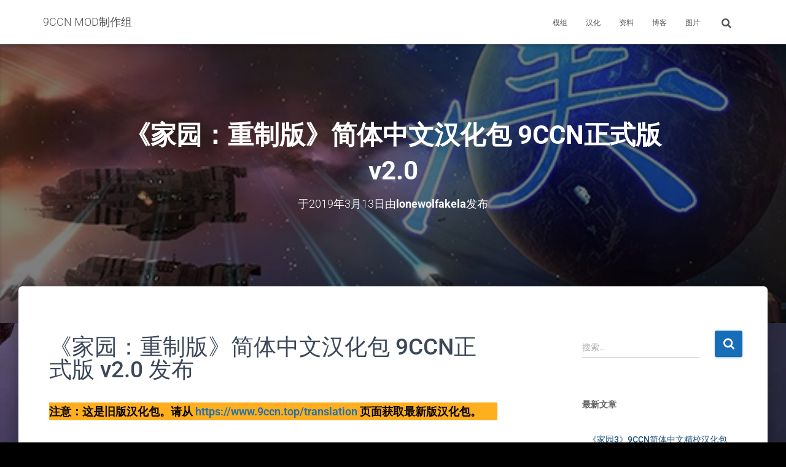

--- FILE ---
content_type: text/html; charset=UTF-8
request_url: https://www.9ccn.top/archives/273
body_size: 16528
content:
<!DOCTYPE html><html lang="zh-Hans"><head><meta charset='UTF-8'><meta name="viewport" content="width=device-width, initial-scale=1"><link rel="stylesheet" media="print" onload="this.onload=null;this.media='all';" id="ao_optimized_gfonts" href="https://fonts.googleapis.com/css?family=Roboto+Slab%3A400%2C700&amp;display=swap"><link rel="profile" href="http://gmpg.org/xfn/11"><link rel="pingback" href="https://www.9ccn.top/xmlrpc.php"><meta name='robots' content='index, follow, max-image-preview:large, max-snippet:-1, max-video-preview:-1' /><meta name="google-site-verification" content="HU4EK0ykvChhImsVtaqqXwCL73ym0XSmeHJIxvkvU1M" /><meta name="msvalidate.01" content="C0A88551B0706598A3DF7E8E98FC4999" /><link media="all" href="https://www.9ccn.top/wp-content/cache/autoptimize/css/autoptimize_e16a0a55b7820cd9a7c8fd5c5e3936f8.css" rel="stylesheet"><title>《家园：重制版》简体中文汉化包 9CCN正式版v2.0 - 9CCN MOD制作组</title><link rel="canonical" href="https://www.9ccn.top/archives/273" /><meta property="og:locale" content="zh_CN" /><meta property="og:type" content="article" /><meta property="og:title" content="《家园：重制版》简体中文汉化包 9CCN正式版v2.0 - 9CCN MOD制作组" /><meta property="og:description" content="《家园：重制版》简体中文汉化包 9CCN正式版 v2.0 发布 注意： 阅读更多" /><meta property="og:url" content="https://www.9ccn.top/archives/273" /><meta property="og:site_name" content="9CCN MOD制作组" /><meta property="article:published_time" content="2019-03-13T13:09:08+00:00" /><meta property="article:modified_time" content="2023-11-15T10:16:32+00:00" /><meta property="og:image" content="https://www.9ccn.top/wp-content/uploads/2019/01/preview.jpg" /><meta property="og:image:width" content="512" /><meta property="og:image:height" content="512" /><meta property="og:image:type" content="image/jpeg" /><meta name="author" content="lonewolfakela" /><meta name="twitter:card" content="summary_large_image" /><meta name="twitter:label1" content="作者" /><meta name="twitter:data1" content="lonewolfakela" /><meta name="twitter:label2" content="预计阅读时间" /><meta name="twitter:data2" content="1 分" /> <script type="application/ld+json" class="yoast-schema-graph">{"@context":"https://schema.org","@graph":[{"@type":"Article","@id":"https://www.9ccn.top/archives/273#article","isPartOf":{"@id":"https://www.9ccn.top/archives/273"},"author":{"name":"lonewolfakela","@id":"https://www.9ccn.top/#/schema/person/93bc1f4e986136bc03950654c3966284"},"headline":"《家园：重制版》简体中文汉化包 9CCN正式版v2.0","datePublished":"2019-03-13T13:09:08+00:00","dateModified":"2023-11-15T10:16:32+00:00","mainEntityOfPage":{"@id":"https://www.9ccn.top/archives/273"},"wordCount":29,"commentCount":0,"publisher":{"@id":"https://www.9ccn.top/#organization"},"image":{"@id":"https://www.9ccn.top/archives/273#primaryimage"},"thumbnailUrl":"https://www.9ccn.top/wp-content/uploads/2019/01/preview.jpg","keywords":["汉化"],"articleSection":["汉化发布"],"inLanguage":"zh-Hans","potentialAction":[{"@type":"CommentAction","name":"Comment","target":["https://www.9ccn.top/archives/273#respond"]}]},{"@type":"WebPage","@id":"https://www.9ccn.top/archives/273","url":"https://www.9ccn.top/archives/273","name":"《家园：重制版》简体中文汉化包 9CCN正式版v2.0 - 9CCN MOD制作组","isPartOf":{"@id":"https://www.9ccn.top/#website"},"primaryImageOfPage":{"@id":"https://www.9ccn.top/archives/273#primaryimage"},"image":{"@id":"https://www.9ccn.top/archives/273#primaryimage"},"thumbnailUrl":"https://www.9ccn.top/wp-content/uploads/2019/01/preview.jpg","datePublished":"2019-03-13T13:09:08+00:00","dateModified":"2023-11-15T10:16:32+00:00","breadcrumb":{"@id":"https://www.9ccn.top/archives/273#breadcrumb"},"inLanguage":"zh-Hans","potentialAction":[{"@type":"ReadAction","target":["https://www.9ccn.top/archives/273"]}]},{"@type":"ImageObject","inLanguage":"zh-Hans","@id":"https://www.9ccn.top/archives/273#primaryimage","url":"https://www.9ccn.top/wp-content/uploads/2019/01/preview.jpg","contentUrl":"https://www.9ccn.top/wp-content/uploads/2019/01/preview.jpg","width":512,"height":512},{"@type":"BreadcrumbList","@id":"https://www.9ccn.top/archives/273#breadcrumb","itemListElement":[{"@type":"ListItem","position":1,"name":"首页","item":"https://www.9ccn.top/"},{"@type":"ListItem","position":2,"name":"博客","item":"https://www.9ccn.top/blog"},{"@type":"ListItem","position":3,"name":"《家园：重制版》简体中文汉化包 9CCN正式版v2.0"}]},{"@type":"WebSite","@id":"https://www.9ccn.top/#website","url":"https://www.9ccn.top/","name":"9CCN MOD制作组","description":"","publisher":{"@id":"https://www.9ccn.top/#organization"},"potentialAction":[{"@type":"SearchAction","target":{"@type":"EntryPoint","urlTemplate":"https://www.9ccn.top/?s={search_term_string}"},"query-input":{"@type":"PropertyValueSpecification","valueRequired":true,"valueName":"search_term_string"}}],"inLanguage":"zh-Hans"},{"@type":"Organization","@id":"https://www.9ccn.top/#organization","name":"9CCN MOD 制作组","url":"https://www.9ccn.top/","logo":{"@type":"ImageObject","inLanguage":"zh-Hans","@id":"https://www.9ccn.top/#/schema/logo/image/","url":"https://www.9ccn.top/wp-content/uploads/2019/03/hm1_red.png","contentUrl":"https://www.9ccn.top/wp-content/uploads/2019/03/hm1_red.png","width":256,"height":256,"caption":"9CCN MOD 制作组"},"image":{"@id":"https://www.9ccn.top/#/schema/logo/image/"}},{"@type":"Person","@id":"https://www.9ccn.top/#/schema/person/93bc1f4e986136bc03950654c3966284","name":"lonewolfakela","url":"https://www.9ccn.top/archives/author/lonewolfakela"}]}</script> <link rel='dns-prefetch' href='//stats.wp.com' /><link rel='dns-prefetch' href='//v0.wordpress.com' /><link rel='dns-prefetch' href='//jetpack.wordpress.com' /><link rel='dns-prefetch' href='//s0.wp.com' /><link rel='dns-prefetch' href='//public-api.wordpress.com' /><link rel='dns-prefetch' href='//0.gravatar.com' /><link rel='dns-prefetch' href='//1.gravatar.com' /><link rel='dns-prefetch' href='//2.gravatar.com' /><link rel='dns-prefetch' href='//widgets.wp.com' /><link href='https://fonts.gstatic.com' crossorigin='anonymous' rel='preconnect' /><link rel="alternate" type="application/rss+xml" title="9CCN MOD制作组 &raquo; Feed" href="https://www.9ccn.top/feed" /><link rel="alternate" type="application/rss+xml" title="9CCN MOD制作组 &raquo; 评论 Feed" href="https://www.9ccn.top/comments/feed" /><link rel="alternate" type="application/rss+xml" title="9CCN MOD制作组 &raquo; 《家园：重制版》简体中文汉化包 9CCN正式版v2.0 评论 Feed" href="https://www.9ccn.top/archives/273/feed" /><link rel="alternate" title="oEmbed (JSON)" type="application/json+oembed" href="https://www.9ccn.top/wp-json/oembed/1.0/embed?url=https%3A%2F%2Fwww.9ccn.top%2Farchives%2F273" /><link rel="alternate" title="oEmbed (XML)" type="text/xml+oembed" href="https://www.9ccn.top/wp-json/oembed/1.0/embed?url=https%3A%2F%2Fwww.9ccn.top%2Farchives%2F273&#038;format=xml" />  <script src="//www.googletagmanager.com/gtag/js?id=G-N1B7K3PZET"  data-cfasync="false" data-wpfc-render="false" type="text/javascript" async></script> <script data-cfasync="false" data-wpfc-render="false" type="text/javascript">var mi_version='9.11.1';var mi_track_user=true;var mi_no_track_reason='';var MonsterInsightsDefaultLocations={"page_location":"https:\/\/www.9ccn.top\/archives\/273\/","page_referrer":"https:\/\/www.9ccn.top\/translation"};if(typeof MonsterInsightsPrivacyGuardFilter==='function'){var MonsterInsightsLocations=(typeof MonsterInsightsExcludeQuery==='object')?MonsterInsightsPrivacyGuardFilter(MonsterInsightsExcludeQuery):MonsterInsightsPrivacyGuardFilter(MonsterInsightsDefaultLocations);}else{var MonsterInsightsLocations=(typeof MonsterInsightsExcludeQuery==='object')?MonsterInsightsExcludeQuery:MonsterInsightsDefaultLocations;}
var disableStrs=['ga-disable-G-N1B7K3PZET',];function __gtagTrackerIsOptedOut(){for(var index=0;index<disableStrs.length;index++){if(document.cookie.indexOf(disableStrs[index]+'=true')>-1){return true;}}
return false;}
if(__gtagTrackerIsOptedOut()){for(var index=0;index<disableStrs.length;index++){window[disableStrs[index]]=true;}}
function __gtagTrackerOptout(){for(var index=0;index<disableStrs.length;index++){document.cookie=disableStrs[index]+'=true; expires=Thu, 31 Dec 2099 23:59:59 UTC; path=/';window[disableStrs[index]]=true;}}
if('undefined'===typeof gaOptout){function gaOptout(){__gtagTrackerOptout();}}
window.dataLayer=window.dataLayer||[];window.MonsterInsightsDualTracker={helpers:{},trackers:{},};if(mi_track_user){function __gtagDataLayer(){dataLayer.push(arguments);}
function __gtagTracker(type,name,parameters){if(!parameters){parameters={};}
if(parameters.send_to){__gtagDataLayer.apply(null,arguments);return;}
if(type==='event'){parameters.send_to=monsterinsights_frontend.v4_id;var hookName=name;if(typeof parameters['event_category']!=='undefined'){hookName=parameters['event_category']+':'+name;}
if(typeof MonsterInsightsDualTracker.trackers[hookName]!=='undefined'){MonsterInsightsDualTracker.trackers[hookName](parameters);}else{__gtagDataLayer('event',name,parameters);}}else{__gtagDataLayer.apply(null,arguments);}}
__gtagTracker('js',new Date());__gtagTracker('set',{'developer_id.dZGIzZG':true,});if(MonsterInsightsLocations.page_location){__gtagTracker('set',MonsterInsightsLocations);}
__gtagTracker('config','G-N1B7K3PZET',{"forceSSL":"true","link_attribution":"true"});window.gtag=__gtagTracker;(function(){var noopfn=function(){return null;};var newtracker=function(){return new Tracker();};var Tracker=function(){return null;};var p=Tracker.prototype;p.get=noopfn;p.set=noopfn;p.send=function(){var args=Array.prototype.slice.call(arguments);args.unshift('send');__gaTracker.apply(null,args);};var __gaTracker=function(){var len=arguments.length;if(len===0){return;}
var f=arguments[len-1];if(typeof f!=='object'||f===null||typeof f.hitCallback!=='function'){if('send'===arguments[0]){var hitConverted,hitObject=false,action;if('event'===arguments[1]){if('undefined'!==typeof arguments[3]){hitObject={'eventAction':arguments[3],'eventCategory':arguments[2],'eventLabel':arguments[4],'value':arguments[5]?arguments[5]:1,}}}
if('pageview'===arguments[1]){if('undefined'!==typeof arguments[2]){hitObject={'eventAction':'page_view','page_path':arguments[2],}}}
if(typeof arguments[2]==='object'){hitObject=arguments[2];}
if(typeof arguments[5]==='object'){Object.assign(hitObject,arguments[5]);}
if('undefined'!==typeof arguments[1].hitType){hitObject=arguments[1];if('pageview'===hitObject.hitType){hitObject.eventAction='page_view';}}
if(hitObject){action='timing'===arguments[1].hitType?'timing_complete':hitObject.eventAction;hitConverted=mapArgs(hitObject);__gtagTracker('event',action,hitConverted);}}
return;}
function mapArgs(args){var arg,hit={};var gaMap={'eventCategory':'event_category','eventAction':'event_action','eventLabel':'event_label','eventValue':'event_value','nonInteraction':'non_interaction','timingCategory':'event_category','timingVar':'name','timingValue':'value','timingLabel':'event_label','page':'page_path','location':'page_location','title':'page_title','referrer':'page_referrer',};for(arg in args){if(!(!args.hasOwnProperty(arg)||!gaMap.hasOwnProperty(arg))){hit[gaMap[arg]]=args[arg];}else{hit[arg]=args[arg];}}
return hit;}
try{f.hitCallback();}catch(ex){}};__gaTracker.create=newtracker;__gaTracker.getByName=newtracker;__gaTracker.getAll=function(){return[];};__gaTracker.remove=noopfn;__gaTracker.loaded=true;window['__gaTracker']=__gaTracker;})();}else{console.log("");(function(){function __gtagTracker(){return null;}
window['__gtagTracker']=__gtagTracker;window['gtag']=__gtagTracker;})();}</script> <link rel='stylesheet' id='dashicons-css' href='https://www.9ccn.top/wp-includes/css/dashicons.min.css?ver=6.9' type='text/css' media='all' /><link rel='stylesheet' id='elementor-post-532-css' href='https://www.9ccn.top/wp-content/cache/autoptimize/css/autoptimize_single_833258a8893de1b4f20d7926016a13d3.css?ver=1768158849' type='text/css' media='all' /><link rel='stylesheet' id='elementor-post-273-css' href='https://www.9ccn.top/wp-content/cache/autoptimize/css/autoptimize_single_2c9f429bfb0306b8769e0a0fe9b70837.css?ver=1768170902' type='text/css' media='all' /><link rel='stylesheet' id='elementor-gf-local-roboto-css' href='https://www.9ccn.top/wp-content/cache/autoptimize/css/autoptimize_single_426d4549fd303f94c78bbe14ee805ef9.css?ver=1742257357' type='text/css' media='all' /><link rel='stylesheet' id='elementor-gf-local-robotoslab-css' href='https://www.9ccn.top/wp-content/cache/autoptimize/css/autoptimize_single_98288a73c47036b431e4c991a157e651.css?ver=1742256661' type='text/css' media='all' /> <script type="text/javascript" id="post-views-counter-frontend-js-before">var pvcArgsFrontend={"mode":"js","postID":273,"requestURL":"https:\/\/www.9ccn.top\/wp-admin\/admin-ajax.php","nonce":"ba0d0f1665","dataStorage":"cookies","multisite":false,"path":"\/","domain":""};</script> <script defer type="text/javascript" src="https://www.9ccn.top/wp-content/cache/autoptimize/js/autoptimize_single_e6b3dfd9b976f855edde62b7e579dfe0.js?ver=1.7.0" id="post-views-counter-frontend-js"></script> <script defer type="text/javascript" src="https://www.9ccn.top/wp-content/plugins/google-analytics-for-wordpress/assets/js/frontend-gtag.min.js?ver=9.11.1" id="monsterinsights-frontend-script-js" data-wp-strategy="async"></script> <script data-cfasync="false" data-wpfc-render="false" type="text/javascript" id='monsterinsights-frontend-script-js-extra'>var monsterinsights_frontend={"js_events_tracking":"true","download_extensions":"doc,pdf,ppt,zip,xls,docx,pptx,xlsx,exe","inbound_paths":"[]","home_url":"https:\/\/www.9ccn.top","hash_tracking":"false","v4_id":"G-N1B7K3PZET"};</script> <script type="text/javascript" src="https://www.9ccn.top/wp-includes/js/jquery/jquery.min.js?ver=3.7.1" id="jquery-core-js"></script> <script defer type="text/javascript" src="https://www.9ccn.top/wp-includes/js/jquery/jquery-migrate.min.js?ver=3.4.1" id="jquery-migrate-js"></script> <script defer type="text/javascript" src="https://www.9ccn.top/wp-content/themes/hestia/assets/js/parallax.min.js?ver=1.0.2" id="hestia-parallax-js"></script> <script defer type="text/javascript" src="https://www.9ccn.top/wp-content/plugins/elementor/assets/lib/font-awesome/js/v4-shims.min.js?ver=3.34.1" id="font-awesome-4-shim-js"></script> <link rel="https://api.w.org/" href="https://www.9ccn.top/wp-json/" /><link rel="alternate" title="JSON" type="application/json" href="https://www.9ccn.top/wp-json/wp/v2/posts/273" /><link rel="EditURI" type="application/rsd+xml" title="RSD" href="https://www.9ccn.top/xmlrpc.php?rsd" /><meta name="generator" content="WordPress 6.9" /><link rel='shortlink' href='https://wp.me/paE6Ad-4p' /><meta name="generator" content="Elementor 3.34.1; features: additional_custom_breakpoints; settings: css_print_method-external, google_font-enabled, font_display-auto"><style type="text/css" id="custom-background-css">body.custom-background{background-color:#000;background-image:url("https://www.9ccn.top/wp-content/uploads/2019/01/wallpaper_homeworld_remastered_02.jpg");background-position:center center;background-size:auto;background-repeat:repeat;background-attachment:scroll}</style><link rel="icon" href="https://www.9ccn.top/wp-content/uploads/2019/03/hm1_red-50x50.png" sizes="32x32" /><link rel="icon" href="https://www.9ccn.top/wp-content/uploads/2019/03/hm1_red.png" sizes="192x192" /><link rel="apple-touch-icon" href="https://www.9ccn.top/wp-content/uploads/2019/03/hm1_red.png" /><meta name="msapplication-TileImage" content="https://www.9ccn.top/wp-content/uploads/2019/03/hm1_red.png" /></head><body class="wp-singular post-template-default single single-post postid-273 single-format-standard custom-background wp-theme-hestia wp-child-theme-hestia-child blog-post header-layout-default elementor-default elementor-kit-532 elementor-page elementor-page-273"><div class="wrapper post-273 post type-post status-publish format-standard has-post-thumbnail hentry category-23 tag-22 default "><header class="header "><div style="display: none"></div><nav class="navbar navbar-default  hestia_left navbar-not-transparent navbar-fixed-top"><div class="container"><div class="navbar-header"><div class="title-logo-wrapper"> <a class="navbar-brand" href="https://www.9ccn.top/"
 title="9CCN MOD制作组"><p>9CCN MOD制作组</p></a></div><div class="navbar-toggle-wrapper"> <button type="button" class="navbar-toggle" data-toggle="collapse" data-target="#main-navigation"> <span class="icon-bar"></span><span class="icon-bar"></span><span class="icon-bar"></span> <span class="sr-only">切换导航</span> </button></div></div><div id="main-navigation" class="collapse navbar-collapse"><ul id="menu-%e4%b8%bb%e8%8f%9c%e5%8d%95" class="nav navbar-nav"><li id="menu-item-238" class="menu-item menu-item-type-post_type menu-item-object-page menu-item-238"><a title="模组" href="https://www.9ccn.top/mod" data-ps2id-api="true">模组</a></li><li id="menu-item-239" class="menu-item menu-item-type-post_type menu-item-object-page menu-item-239"><a title="汉化" href="https://www.9ccn.top/translation" data-ps2id-api="true">汉化</a></li><li id="menu-item-237" class="menu-item menu-item-type-post_type menu-item-object-page menu-item-237"><a title="资料" href="https://www.9ccn.top/document" data-ps2id-api="true">资料</a></li><li id="menu-item-19" class="menu-item menu-item-type-post_type menu-item-object-page current_page_parent menu-item-19"><a title="博客" href="https://www.9ccn.top/blog" data-ps2id-api="true">博客</a></li><li id="menu-item-236" class="menu-item menu-item-type-post_type menu-item-object-page menu-item-236"><a title="图片" href="https://www.9ccn.top/pics" data-ps2id-api="true">图片</a></li><li class="hestia-search-in-menu"><div class="hestia-nav-search"><form role="search" method="get" class="search-form" action="https://www.9ccn.top/"> <label> <span class="screen-reader-text">搜索：</span> <input type="search" class="search-field" placeholder="搜索&hellip;" value="" name="s" /> </label> <input type="submit" class="search-submit" value="搜索" /></form></div><a class="hestia-toggle-search"><svg xmlns="http://www.w3.org/2000/svg" viewBox="0 0 512 512" width="16" height="16"><path d="M505 442.7L405.3 343c-4.5-4.5-10.6-7-17-7H372c27.6-35.3 44-79.7 44-128C416 93.1 322.9 0 208 0S0 93.1 0 208s93.1 208 208 208c48.3 0 92.7-16.4 128-44v16.3c0 6.4 2.5 12.5 7 17l99.7 99.7c9.4 9.4 24.6 9.4 33.9 0l28.3-28.3c9.4-9.4 9.4-24.6.1-34zM208 336c-70.7 0-128-57.2-128-128 0-70.7 57.2-128 128-128 70.7 0 128 57.2 128 128 0 70.7-57.2 128-128 128z"></path></svg></a></li></ul></div></div></nav></header><div id="primary" class="boxed-layout-header page-header header-small" data-parallax="active" ><div class="container"><div class="row"><div class="col-md-10 col-md-offset-1 text-center"><h1 class="hestia-title entry-title">《家园：重制版》简体中文汉化包 9CCN正式版v2.0</h1><h4 class="author">于<time class="entry-date published" datetime="2019-03-13T21:09:08+08:00" content="2019-03-13">2019年3月13日</time><time class="updated hestia-hidden" datetime="2023-11-15T18:16:32+08:00">2019年3月13日</time>由<a href="https://www.9ccn.top/archives/author/lonewolfakela" class="vcard author"><strong class="fn">lonewolfakela</strong></a>发布</h4></div></div></div><div class="header-filter" style="background-image: url(https://www.9ccn.top/wp-content/uploads/2019/01/preview.jpg);"></div></div><div class="main  main-raised "><div class="blog-post blog-post-wrapper"><div class="container"><article id="post-273" class="section section-text"><div class="row"><div class="col-md-8 single-post-container" data-layout="sidebar-right"><div class="single-post-wrap entry-content"><div data-elementor-type="wp-post" data-elementor-id="273" class="elementor elementor-273"><section class="elementor-section elementor-top-section elementor-element elementor-element-2bbc08c elementor-section-boxed elementor-section-height-default elementor-section-height-default" data-id="2bbc08c" data-element_type="section"><div class="elementor-container elementor-column-gap-default"><div class="elementor-column elementor-col-100 elementor-top-column elementor-element elementor-element-e186a3c" data-id="e186a3c" data-element_type="column"><div class="elementor-widget-wrap elementor-element-populated"><div class="elementor-element elementor-element-b0bad0f elementor-widget elementor-widget-heading" data-id="b0bad0f" data-element_type="widget" data-widget_type="heading.default"><div class="elementor-widget-container"><h2 class="elementor-heading-title elementor-size-default">《家园：重制版》简体中文汉化包 9CCN正式版 v2.0 发布</h2></div></div></div></div></div></section><section class="elementor-section elementor-top-section elementor-element elementor-element-40208d5 elementor-section-boxed elementor-section-height-default elementor-section-height-default" data-id="40208d5" data-element_type="section"><div class="elementor-container elementor-column-gap-default"><div class="elementor-column elementor-col-100 elementor-top-column elementor-element elementor-element-ec514d7" data-id="ec514d7" data-element_type="column"><div class="elementor-widget-wrap elementor-element-populated"><div class="elementor-element elementor-element-4badde3 elementor-widget elementor-widget-text-editor" data-id="4badde3" data-element_type="widget" data-widget_type="text-editor.default"><div class="elementor-widget-container"><p><span data-rich-text-format-boundary="true" style="--tw-border-spacing-x: 0; --tw-border-spacing-y: 0; --tw-translate-x: 0; --tw-translate-y: 0; --tw-rotate: 0; --tw-skew-x: 0; --tw-skew-y: 0; --tw-scale-x: 1; --tw-scale-y: 1; --tw-scroll-snap-strictness: proximity; --tw-ring-offset-width: 0px; --tw-ring-offset-color: #fff; --tw-ring-color: #3b82f680; --tw-ring-offset-shadow: 0 0 #0000; --tw-ring-shadow: 0 0 #0000; --tw-shadow: 0 0 #0000; --tw-shadow-colored: 0 0 #0000; font-weight: 600; color: #000000; font-family: -apple-system, BlinkMacSystemFont, 'Segoe UI', Roboto, Oxygen-Sans, Ubuntu, Cantarell, 'Helvetica Neue', sans-serif; white-space-collapse: preserve;">注意：这是旧版汉化包。请从 <a href="https://www.9ccn.top/translation" style="--tw-border-spacing-x: 0; --tw-border-spacing-y: 0; --tw-translate-x: 0; --tw-translate-y: 0; --tw-rotate: 0; --tw-skew-x: 0; --tw-skew-y: 0; --tw-scale-x: 1; --tw-scale-y: 1; --tw-scroll-snap-strictness: proximity; --tw-ring-offset-width: 0px; --tw-ring-offset-color: #fff; --tw-ring-color: #3b82f680; --tw-ring-offset-shadow: 0 0 #0000; --tw-ring-shadow: 0 0 #0000; --tw-shadow: 0 0 #0000; --tw-shadow-colored: 0 0 #0000; color: #2271b1; transition-duration: 0s; transition-property: none; outline: 0px;">https://www.9ccn.top/translation</a> 页面获取最新版汉化包。</span></p></div></div></div></div></div></section><section class="elementor-section elementor-top-section elementor-element elementor-element-d67c490 elementor-section-boxed elementor-section-height-default elementor-section-height-default" data-id="d67c490" data-element_type="section"><div class="elementor-container elementor-column-gap-default"><div class="elementor-column elementor-col-100 elementor-top-column elementor-element elementor-element-6e1cadf" data-id="6e1cadf" data-element_type="column"><div class="elementor-widget-wrap elementor-element-populated"><div class="elementor-element elementor-element-1a44694 elementor-widget elementor-widget-text-editor" data-id="1a44694" data-element_type="widget" data-widget_type="text-editor.default"><div class="elementor-widget-container"><p>支持游戏版本：《家园：重制版》v2.0、v2.1、v2.205</p></div></div></div></div></div></section><section class="elementor-section elementor-top-section elementor-element elementor-element-382c6d1 elementor-section-boxed elementor-section-height-default elementor-section-height-default" data-id="382c6d1" data-element_type="section"><div class="elementor-container elementor-column-gap-default"><div class="elementor-column elementor-col-100 elementor-top-column elementor-element elementor-element-394b3f5" data-id="394b3f5" data-element_type="column"><div class="elementor-widget-wrap elementor-element-populated"><div class="elementor-element elementor-element-76e94ce elementor-widget elementor-widget-heading" data-id="76e94ce" data-element_type="widget" data-widget_type="heading.default"><div class="elementor-widget-container"><h4 class="elementor-heading-title elementor-size-default">下载方式：</h4></div></div></div></div></div></section><section class="elementor-section elementor-top-section elementor-element elementor-element-01704c3 elementor-section-boxed elementor-section-height-default elementor-section-height-default" data-id="01704c3" data-element_type="section"><div class="elementor-container elementor-column-gap-default"><div class="elementor-column elementor-col-100 elementor-top-column elementor-element elementor-element-b9a6e1a" data-id="b9a6e1a" data-element_type="column"><div class="elementor-widget-wrap elementor-element-populated"><div class="elementor-element elementor-element-72654d9 elementor-tabs-view-horizontal elementor-widget elementor-widget-tabs" data-id="72654d9" data-element_type="widget" data-widget_type="tabs.default"><div class="elementor-widget-container"><div class="elementor-tabs"><div class="elementor-tabs-wrapper" role="tablist" ><div id="elementor-tab-title-1191" class="elementor-tab-title elementor-tab-desktop-title" aria-selected="true" data-tab="1" role="tab" tabindex="0" aria-controls="elementor-tab-content-1191" aria-expanded="false">Steam创意工坊</div><div id="elementor-tab-title-1192" class="elementor-tab-title elementor-tab-desktop-title" aria-selected="false" data-tab="2" role="tab" tabindex="-1" aria-controls="elementor-tab-content-1192" aria-expanded="false">手动下载安装</div></div><div class="elementor-tabs-content-wrapper" role="tablist" aria-orientation="vertical"><div class="elementor-tab-title elementor-tab-mobile-title" aria-selected="true" data-tab="1" role="tab" tabindex="0" aria-controls="elementor-tab-content-1191" aria-expanded="false">Steam创意工坊</div><div id="elementor-tab-content-1191" class="elementor-tab-content elementor-clearfix" data-tab="1" role="tabpanel" aria-labelledby="elementor-tab-title-1191" tabindex="0" hidden="false"><p><span>如果您在Steam上购买了正版游戏，那么可以直接在Steam创意工坊订阅。</span></p><p>地址：<a href="https://steamcommunity.com/sharedfiles/filedetails/?id=413642194" class="su-button su-button-style-default" style="color:#FFFFFF;background-color:#2D89EF;border-color:#246ec0;border-radius:5px" target="_self"><span style="color:#FFFFFF;padding:0px 16px;font-size:13px;line-height:26px;border-color:#6cadf4;border-radius:5px;text-shadow:none"> 创意工坊<span></span></a></span></p><p>进入上述页面，点击“订阅”，<span>steam应当会在几秒钟内开始下载该汉化包。注意视情况你可能需要一些科学上网手段以访问Steam社区页面。</span></p><p>下载完成后，启动游戏。在启动器右下角选择：MODS</p><p><br></p><p></p><p>之后先点击左侧的“HW Remastered”。<br>然后在左侧的列表中点击该汉化包，再点击“SELECT”。此时汉化包应该出现在右侧的列表中。<br>如果你想要玩战役，请在左侧勾选“HW1 Campaign”或“HW2 Campaign”，对应1/2代单机战役。如果想要联机，请在下方commandline arguments 框处输入 “-mpbeta”（不含引号）<br>最后点击右下角的“LAUNCH”启动游戏。</p><p><img fetchpriority="high" decoding="async" src="https://www.9ccn.top/wp-content/uploads/2019/03/000330e5xw5xmj595ge75m-768x359-300x140.png" alt="" width="463" height="216" class="wp-image-278 aligncenter" srcset="https://www.9ccn.top/wp-content/uploads/2019/03/000330e5xw5xmj595ge75m-768x359-300x140.png 300w, https://www.9ccn.top/wp-content/uploads/2019/03/000330e5xw5xmj595ge75m-768x359.png 768w" sizes="(max-width: 463px) 100vw, 463px" /></p></div><div class="elementor-tab-title elementor-tab-mobile-title" aria-selected="false" data-tab="2" role="tab" tabindex="-1" aria-controls="elementor-tab-content-1192" aria-expanded="false">手动下载安装</div><div id="elementor-tab-content-1192" class="elementor-tab-content elementor-clearfix" data-tab="2" role="tabpanel" aria-labelledby="elementor-tab-title-1192" tabindex="0" hidden="hidden"><p>如果你的游戏是从GOG平台下载，或者是从任何其他非Steam平台获取到的游戏，因此不能使用创意工坊，那么可以从以下任一位置下载汉化安装包：</p><p><a href="https://pan.baidu.com/s/1dEITLS1" class="su-button su-button-style-default" style="color:#FFFFFF;background-color:#2D89EF;border-color:#246ec0;border-radius:5px" target="_self"><span style="color:#FFFFFF;padding:0px 16px;font-size:13px;line-height:26px;border-color:#6cadf4;border-radius:5px;text-shadow:none"> 下载地址1：百度网盘<span></span></a>&nbsp; <a href="https://9ccn.sgp1.cdn.digitaloceanspaces.com/HWR/Chinese/%5B16-06-08%5D+%E5%AE%B6%E5%9B%AD%EF%BC%9A%E9%87%8D%E5%88%B6%E7%89%88%E7%AE%80%E4%BD%93%E4%B8%AD%E6%96%87%E6%B1%89%E5%8C%96%E5%8C%85-+9CCN_%E6%AD%A3%E5%BC%8F%E7%89%88V2.0.7z" class="su-button su-button-style-default" style="color:#FFFFFF;background-color:#2D89EF;border-color:#246ec0;border-radius:5px" target="_blank" rel="noopener noreferrer"><span style="color:#FFFFFF;padding:0px 16px;font-size:13px;line-height:26px;border-color:#6cadf4;border-radius:5px;text-shadow:none"> 下载地址2：备用链接</span></a></span></p><p><span>将本汉化包中的三个文件解压替换HomeworldRM\Data文件夹下的同名文件即可。</span></p></div></div></div></div></div></div></div></div></section></div><div class="post-views content-post post-273 entry-meta load-static"> <span class="post-views-icon dashicons dashicons-chart-bar"></span> <span class="post-views-label">浏览量：</span> <span class="post-views-count">1,433</span></div><div class="sharedaddy sd-sharing-enabled"><div class="robots-nocontent sd-block sd-social sd-social-icon-text sd-sharing"><h3 class="sd-title">共享此文章：</h3><div class="sd-content"><ul><li class="share-print"><a rel="nofollow noopener noreferrer"
 data-shared="sharing-print-273"
 class="share-print sd-button share-icon"
 href="https://www.9ccn.top/archives/273#print?share=print"
 target="_blank"
 aria-labelledby="sharing-print-273"
 > <span id="sharing-print-273" hidden>点击以打印（在新窗口中打开）</span> <span>打印</span> </a></li><li class="share-email"><a rel="nofollow noopener noreferrer"
 data-shared="sharing-email-273"
 class="share-email sd-button share-icon"
 href="mailto:?subject=%5B%E5%88%86%E4%BA%AB%E6%96%87%E7%AB%A0%5D%20%E3%80%8A%E5%AE%B6%E5%9B%AD%EF%BC%9A%E9%87%8D%E5%88%B6%E7%89%88%E3%80%8B%E7%AE%80%E4%BD%93%E4%B8%AD%E6%96%87%E6%B1%89%E5%8C%96%E5%8C%85%209CCN%E6%AD%A3%E5%BC%8F%E7%89%88v2.0&#038;body=https%3A%2F%2Fwww.9ccn.top%2Farchives%2F273&#038;share=email"
 target="_blank"
 aria-labelledby="sharing-email-273"
 data-email-share-error-title="您设置电子邮件了吗？" data-email-share-error-text="如果您无法通过电子邮件共享，则可能您没有为浏览器设置电子邮件。 您可能需要自己创建一个新的电子邮件。" data-email-share-nonce="147298c1a9" data-email-share-track-url="https://www.9ccn.top/archives/273?share=email"> <span id="sharing-email-273" hidden>点击通过电子邮件将链接发送给朋友（在新窗口中打开）</span> <span>电子邮件</span> </a></li><li class="share-x"><a rel="nofollow noopener noreferrer"
 data-shared="sharing-x-273"
 class="share-x sd-button share-icon"
 href="https://www.9ccn.top/archives/273?share=x"
 target="_blank"
 aria-labelledby="sharing-x-273"
 > <span id="sharing-x-273" hidden>点击以分享到 X（在新窗口中打开）</span> <span>X</span> </a></li><li class="share-reddit"><a rel="nofollow noopener noreferrer"
 data-shared="sharing-reddit-273"
 class="share-reddit sd-button share-icon"
 href="https://www.9ccn.top/archives/273?share=reddit"
 target="_blank"
 aria-labelledby="sharing-reddit-273"
 > <span id="sharing-reddit-273" hidden>点击分享到Reddit（在新窗口中打开）</span> <span>Reddit</span> </a></li><li class="share-facebook"><a rel="nofollow noopener noreferrer"
 data-shared="sharing-facebook-273"
 class="share-facebook sd-button share-icon"
 href="https://www.9ccn.top/archives/273?share=facebook"
 target="_blank"
 aria-labelledby="sharing-facebook-273"
 > <span id="sharing-facebook-273" hidden>点击分享到 Facebook （在新窗口中打开）</span> <span>Facebook</span> </a></li><li class="share-end"></li></ul></div></div></div><div class='sharedaddy sd-block sd-like jetpack-likes-widget-wrapper jetpack-likes-widget-unloaded' id='like-post-wrapper-157321789-273-696764f1d43c8' data-src='https://widgets.wp.com/likes/?ver=15.4#blog_id=157321789&amp;post_id=273&amp;origin=www.9ccn.top&amp;obj_id=157321789-273-696764f1d43c8' data-name='like-post-frame-157321789-273-696764f1d43c8' data-title='点赞或转载'><h3 class="sd-title">赞过：</h3><div class='likes-widget-placeholder post-likes-widget-placeholder' style='height: 55px;'><span class='button'><span>赞</span></span> <span class="loading">正在加载……</span></div><span class='sd-text-color'></span><a class='sd-link-color'></a></div></div><div class="section section-blog-info"><div class="row"><div class="col-md-6"><div class="entry-categories">分类： <span class="label label-primary"><a href="https://www.9ccn.top/archives/category/%e6%b1%89%e5%8c%96%e5%8f%91%e5%b8%83">汉化发布</a></span></div><div class="entry-tags">Tags: <span class="entry-tag"><a href="https://www.9ccn.top/archives/tag/%e6%b1%89%e5%8c%96" rel="tag">汉化</a></span></div></div></div><hr><div id="comments" class="section section-comments"><div class="row"><div class="col-md-12"><div class="media-area"><h3 class="hestia-title text-center"> 0 条评论</h3></div><div class="media-body"><div id="respond" class="comment-respond"><h3 id="reply-title" class="comment-reply-title">发表评论<small><a rel="nofollow" id="cancel-comment-reply-link" href="/archives/273#respond" style="display:none;">取消回复</a></small></h3><form autocomplete="off"  id="commentform" class="comment-form"> <iframe
 title="评论表单"
 src="https://jetpack.wordpress.com/jetpack-comment/?blogid=157321789&#038;postid=273&#038;comment_registration=0&#038;require_name_email=1&#038;stc_enabled=1&#038;stb_enabled=1&#038;show_avatars=0&#038;avatar_default=mystery&#038;greeting=%E5%8F%91%E8%A1%A8%E8%AF%84%E8%AE%BA&#038;jetpack_comments_nonce=9cf27f253a&#038;greeting_reply=%E5%90%91%25s%E8%BF%9B%E8%A1%8C%E5%9B%9E%E5%A4%8D&#038;color_scheme=light&#038;lang=zh_CN&#038;jetpack_version=15.4&#038;iframe_unique_id=1&#038;show_cookie_consent=10&#038;has_cookie_consent=0&#038;is_current_user_subscribed=0&#038;token_key=%3Bnormal%3B&#038;sig=3a720f4dc32f3d6df4979f7afdf60d5f952d5f67#parent=https%3A%2F%2Fwww.9ccn.top%2Farchives%2F273"
 name="jetpack_remote_comment"
 style="width:100%; height: 430px; border:0;"
 class="jetpack_remote_comment"
 id="jetpack_remote_comment"
 sandbox="allow-same-origin allow-top-navigation allow-scripts allow-forms allow-popups"
 > </iframe> <!--[if !IE]><!--> <script>document.addEventListener('DOMContentLoaded',function(){var commentForms=document.getElementsByClassName('jetpack_remote_comment');for(var i=0;i<commentForms.length;i++){commentForms[i].allowTransparency=false;commentForms[i].scrolling='no';}});</script> <!--<![endif]--></form></div> <input type="hidden" name="comment_parent" id="comment_parent" value="" /></div></div></div></div></div></div><div class="col-md-3 blog-sidebar-wrapper col-md-offset-1"><aside id="secondary" class="blog-sidebar" role="complementary"><div id="search-2" class="widget widget_search"><form role="search" method="get" class="search-form" action="https://www.9ccn.top/"> <label> <span class="screen-reader-text">搜索：</span> <input type="search" class="search-field" placeholder="搜索&hellip;" value="" name="s" /> </label> <input type="submit" class="search-submit" value="搜索" /></form></div><div id="block-6" class="widget widget_block widget_text"><p><strong>最新文章</strong></p></div><div id="block-4" class="widget widget_block widget_recent_entries"><ul class="wp-block-latest-posts__list wp-block-latest-posts"><li><a class="wp-block-latest-posts__post-title" href="https://www.9ccn.top/archives/1408">《家园3》9CCN简体中文精校汉化包v1.30</a></li><li><a class="wp-block-latest-posts__post-title" href="https://www.9ccn.top/archives/1377">《家园3》9CCN简体中文精校汉化包v1.21</a></li><li><a class="wp-block-latest-posts__post-title" href="https://www.9ccn.top/archives/1339">《家园3》MOD制作教程（五）——进阶导入一·骨骼&amp;炮塔</a></li><li><a class="wp-block-latest-posts__post-title" href="https://www.9ccn.top/archives/1313">《家园3》MOD制作教程（四）——舰船导入·基础篇</a></li><li><a class="wp-block-latest-posts__post-title" href="https://www.9ccn.top/archives/1295">《家园3》9CCN简体中文精校汉化包v1.11</a></li></ul></div><div id="block-9" class="widget widget_block widget_text"><p><strong>按文章分类浏览</strong></p></div><div id="block-10" class="widget widget_block widget_categories"><ul class="wp-block-categories-list wp-block-categories"><li class="cat-item cat-item-21"><a href="https://www.9ccn.top/archives/category/mod%e5%8f%91%e5%b8%83">MOD发布</a></li><li class="cat-item cat-item-37"><a href="https://www.9ccn.top/archives/category/%e5%89%a7%e6%83%85%e8%b5%84%e6%96%99">剧情资料</a></li><li class="cat-item cat-item-17"><a href="https://www.9ccn.top/archives/category/%e5%bc%80%e5%8f%91%e6%97%a5%e5%bf%97">开发日志</a></li><li class="cat-item cat-item-38"><a href="https://www.9ccn.top/archives/category/%e6%95%99%e7%a8%8b%e8%b5%84%e6%96%99">教程资料</a></li><li class="cat-item cat-item-1"><a href="https://www.9ccn.top/archives/category/uncategorized">未分类</a></li><li class="cat-item cat-item-23"><a href="https://www.9ccn.top/archives/category/%e6%b1%89%e5%8c%96%e5%8f%91%e5%b8%83">汉化发布</a></li><li class="cat-item cat-item-27"><a href="https://www.9ccn.top/archives/category/%e8%88%b0%e8%88%b9%e8%ae%be%e5%ae%9a">舰船设定</a></li><li class="cat-item cat-item-24"><a href="https://www.9ccn.top/archives/category/%e9%80%9a%e7%9f%a5%e5%85%ac%e5%91%8a">通知公告</a></li></ul></div><div id="block-7" class="widget widget_block widget_text"><p><strong>按文章发布时间浏览</strong></p></div><div id="block-8" class="widget widget_block widget_archive"><ul class="wp-block-archives-list wp-block-archives"><li><a href='https://www.9ccn.top/archives/date/2024/12'>2024 年 12 月</a></li><li><a href='https://www.9ccn.top/archives/date/2024/09'>2024 年 9 月</a></li><li><a href='https://www.9ccn.top/archives/date/2024/07'>2024 年 7 月</a></li><li><a href='https://www.9ccn.top/archives/date/2024/06'>2024 年 6 月</a></li><li><a href='https://www.9ccn.top/archives/date/2024/05'>2024 年 5 月</a></li><li><a href='https://www.9ccn.top/archives/date/2023/11'>2023 年 11 月</a></li><li><a href='https://www.9ccn.top/archives/date/2023/08'>2023 年 8 月</a></li><li><a href='https://www.9ccn.top/archives/date/2023/07'>2023 年 7 月</a></li><li><a href='https://www.9ccn.top/archives/date/2023/06'>2023 年 6 月</a></li><li><a href='https://www.9ccn.top/archives/date/2023/05'>2023 年 5 月</a></li><li><a href='https://www.9ccn.top/archives/date/2021/12'>2021 年 12 月</a></li><li><a href='https://www.9ccn.top/archives/date/2021/01'>2021 年 1 月</a></li><li><a href='https://www.9ccn.top/archives/date/2020/05'>2020 年 5 月</a></li><li><a href='https://www.9ccn.top/archives/date/2020/03'>2020 年 3 月</a></li><li><a href='https://www.9ccn.top/archives/date/2020/02'>2020 年 2 月</a></li><li><a href='https://www.9ccn.top/archives/date/2020/01'>2020 年 1 月</a></li><li><a href='https://www.9ccn.top/archives/date/2019/10'>2019 年 10 月</a></li><li><a href='https://www.9ccn.top/archives/date/2019/08'>2019 年 8 月</a></li><li><a href='https://www.9ccn.top/archives/date/2019/03'>2019 年 3 月</a></li></ul></div></aside></div></div></article></div></div></div><div class="section related-posts"><div class="container"><div class="row"><div class="col-md-12"><h2 class="hestia-title text-center">相关文章</h2><div class="row"><div class="col-md-4"><div class="card card-blog"><div class="card-image"> <a href="https://www.9ccn.top/archives/1408" title="《家园3》9CCN简体中文精校汉化包v1.30"> <img width="360" height="240" src="https://www.9ccn.top/wp-content/uploads/2024/12/9CCN-ChineseMod-Editable-1-360x240.jpg" class="attachment-hestia-blog size-hestia-blog wp-post-image" alt="" decoding="async" /> </a></div><div class="content"> <span class="category text-info"><a href="https://www.9ccn.top/archives/category/%e6%b1%89%e5%8c%96%e5%8f%91%e5%b8%83" title="查看汉化发布中的全部文章" >汉化发布</a> </span><h4 class="card-title"> <a class="blog-item-title-link" href="https://www.9ccn.top/archives/1408" title="《家园3》9CCN简体中文精校汉化包v1.30" rel="bookmark"> 《家园3》9CCN简体中文精校汉化包v1.30 </a></h4><p class="card-description">本汉化包由9CCN汉化组精心翻译，修正了几乎所有官方中文中的错译漏译，<a class="moretag" href="https://www.9ccn.top/archives/1408"> 阅读更多</a></p></div></div></div><div class="col-md-4"><div class="card card-blog"><div class="card-image"> <a href="https://www.9ccn.top/archives/1377" title="《家园3》9CCN简体中文精校汉化包v1.21"> <img width="360" height="240" src="https://www.9ccn.top/wp-content/uploads/2024/09/9CCN-ChineseMod-Editable-360x240.jpg" class="attachment-hestia-blog size-hestia-blog wp-post-image" alt="" decoding="async" /> </a></div><div class="content"> <span class="category text-info"><a href="https://www.9ccn.top/archives/category/%e6%b1%89%e5%8c%96%e5%8f%91%e5%b8%83" title="查看汉化发布中的全部文章" >汉化发布</a> </span><h4 class="card-title"> <a class="blog-item-title-link" href="https://www.9ccn.top/archives/1377" title="《家园3》9CCN简体中文精校汉化包v1.21" rel="bookmark"> 《家园3》9CCN简体中文精校汉化包v1.21 </a></h4><p class="card-description">注意：这是旧版汉化包。除非你有特殊需求，否则请在 https://ww<a class="moretag" href="https://www.9ccn.top/archives/1377"> 阅读更多</a></p></div></div></div><div class="col-md-4"><div class="card card-blog"><div class="card-image"> <a href="https://www.9ccn.top/archives/1295" title="《家园3》9CCN简体中文精校汉化包v1.11"> <img width="360" height="240" src="https://www.9ccn.top/wp-content/uploads/2024/06/9CCN-ChineseMod-Editable-1-360x240.jpg" class="attachment-hestia-blog size-hestia-blog wp-post-image" alt="" decoding="async" /> </a></div><div class="content"> <span class="category text-info"><a href="https://www.9ccn.top/archives/category/%e6%b1%89%e5%8c%96%e5%8f%91%e5%b8%83" title="查看汉化发布中的全部文章" >汉化发布</a> </span><h4 class="card-title"> <a class="blog-item-title-link" href="https://www.9ccn.top/archives/1295" title="《家园3》9CCN简体中文精校汉化包v1.11" rel="bookmark"> 《家园3》9CCN简体中文精校汉化包v1.11 </a></h4><p class="card-description">注意：这是旧版汉化包。除非你有特殊需求，否则请在 https://ww<a class="moretag" href="https://www.9ccn.top/archives/1295"> 阅读更多</a></p></div></div></div></div></div></div></div></div><footer class="footer footer-black footer-big"><div class="container"><div class="hestia-bottom-footer-content"><div class="copyright pull-right">Hestia |由<a href="https://themeisle.com" rel="nofollow">ThemeIsle</a>开发</div></div></div></footer></div> <script type="speculationrules">{"prefetch":[{"source":"document","where":{"and":[{"href_matches":"/*"},{"not":{"href_matches":["/wp-*.php","/wp-admin/*","/wp-content/uploads/*","/wp-content/*","/wp-content/plugins/*","/wp-content/themes/hestia-child/*","/wp-content/themes/hestia/*","/*\\?(.+)"]}},{"not":{"selector_matches":"a[rel~=\"nofollow\"]"}},{"not":{"selector_matches":".no-prefetch, .no-prefetch a"}}]},"eagerness":"conservative"}]}</script>  <script>const lazyloadRunObserver=()=>{const lazyloadBackgrounds=document.querySelectorAll(`.e-con.e-parent:not(.e-lazyloaded)`);const lazyloadBackgroundObserver=new IntersectionObserver((entries)=>{entries.forEach((entry)=>{if(entry.isIntersecting){let lazyloadBackground=entry.target;if(lazyloadBackground){lazyloadBackground.classList.add('e-lazyloaded');}
lazyloadBackgroundObserver.unobserve(entry.target);}});},{rootMargin:'200px 0px 200px 0px'});lazyloadBackgrounds.forEach((lazyloadBackground)=>{lazyloadBackgroundObserver.observe(lazyloadBackground);});};const events=['DOMContentLoaded','elementor/lazyload/observe',];events.forEach((event)=>{document.addEventListener(event,lazyloadRunObserver);});</script> <script type="text/javascript">window.WPCOM_sharing_counts={"https://www.9ccn.top/archives/273":273};</script> <script type="text/javascript" id="jetpack-portfolio-theme-supports-js-after">const jetpack_portfolio_theme_supports=false</script> <script type="module" src="https://www.9ccn.top/wp-content/plugins/instant-page/instantpage.js?ver=5.7.0" id="instantpage-js"></script> <script type="text/javascript" id="page-scroll-to-id-plugin-script-js-extra">var mPS2id_params={"instances":{"mPS2id_instance_0":{"selector":"a[href*='#']:not([href='#'])","autoSelectorMenuLinks":"true","excludeSelector":"a[href^='#tab-'], a[href^='#tabs-'], a[data-toggle]:not([data-toggle='tooltip']), a[data-slide], a[data-vc-tabs], a[data-vc-accordion], a.screen-reader-text.skip-link","scrollSpeed":800,"autoScrollSpeed":"true","scrollEasing":"easeInOutQuint","scrollingEasing":"easeOutQuint","forceScrollEasing":"false","pageEndSmoothScroll":"true","stopScrollOnUserAction":"false","autoCorrectScroll":"false","autoCorrectScrollExtend":"false","layout":"vertical","offset":0,"dummyOffset":"false","highlightSelector":"","clickedClass":"mPS2id-clicked","targetClass":"mPS2id-target","highlightClass":"mPS2id-highlight","forceSingleHighlight":"false","keepHighlightUntilNext":"false","highlightByNextTarget":"false","appendHash":"false","scrollToHash":"true","scrollToHashForAll":"true","scrollToHashDelay":0,"scrollToHashUseElementData":"true","scrollToHashRemoveUrlHash":"false","disablePluginBelow":0,"adminDisplayWidgetsId":"true","adminTinyMCEbuttons":"true","unbindUnrelatedClickEvents":"false","unbindUnrelatedClickEventsSelector":"","normalizeAnchorPointTargets":"false","encodeLinks":"false"}},"total_instances":"1","shortcode_class":"_ps2id"};</script> <script defer type="text/javascript" src="https://www.9ccn.top/wp-content/plugins/page-scroll-to-id/js/page-scroll-to-id.min.js?ver=1.7.9" id="page-scroll-to-id-plugin-script-js"></script> <script defer type="text/javascript" src="https://www.9ccn.top/wp-includes/js/comment-reply.min.js?ver=6.9" id="comment-reply-js" data-wp-strategy="async" fetchpriority="low"></script> <script defer type="text/javascript" src="https://www.9ccn.top/wp-content/themes/hestia/assets/bootstrap/js/bootstrap.min.js?ver=1.0.2" id="jquery-bootstrap-js"></script> <script defer type="text/javascript" src="https://www.9ccn.top/wp-includes/js/jquery/ui/core.min.js?ver=1.13.3" id="jquery-ui-core-js"></script> <script type="text/javascript" id="hestia_scripts-js-extra">var requestpost={"ajaxurl":"https://www.9ccn.top/wp-admin/admin-ajax.php","disable_autoslide":"","masonry":"","scroll_offset":"0"};</script> <script defer type="text/javascript" src="https://www.9ccn.top/wp-content/themes/hestia/assets/js/script.min.js?ver=3.3.3" id="hestia_scripts-js"></script> <script defer type="text/javascript" src="https://www.9ccn.top/wp-content/plugins/jetpack/_inc/build/likes/queuehandler.min.js?ver=15.4" id="jetpack_likes_queuehandler-js"></script> <script defer type="text/javascript" src="https://www.9ccn.top/wp-content/plugins/elementor/assets/js/webpack.runtime.min.js?ver=3.34.1" id="elementor-webpack-runtime-js"></script> <script defer type="text/javascript" src="https://www.9ccn.top/wp-content/plugins/elementor/assets/js/frontend-modules.min.js?ver=3.34.1" id="elementor-frontend-modules-js"></script> <script type="text/javascript" id="elementor-frontend-js-before">var elementorFrontendConfig={"environmentMode":{"edit":false,"wpPreview":false,"isScriptDebug":false},"i18n":{"shareOnFacebook":"\u5728\u8138\u4e66\u4e0a\u5206\u4eab","shareOnTwitter":"\u5206\u4eab\u5230Twitter","pinIt":"\u9489\u4f4f","download":"\u4e0b\u8f7d","downloadImage":"\u4e0b\u8f7d\u56fe\u7247","fullscreen":"\u5168\u5c4f","zoom":"\u7f29\u653e","share":"\u5206\u4eab","playVideo":"\u64ad\u653e\u89c6\u9891","previous":"\u4e0a\u4e00\u9875","next":"\u4e0b\u4e00\u9875","close":"\u5173\u95ed","a11yCarouselPrevSlideMessage":"\u4e0a\u4e00\u5f20\u5e7b\u706f\u7247","a11yCarouselNextSlideMessage":"\u4e0b\u4e00\u5f20\u5e7b\u706f\u7247","a11yCarouselFirstSlideMessage":"\u8fd9\u662f\u7b2c\u4e00\u5f20\u5e7b\u706f\u7247","a11yCarouselLastSlideMessage":"\u8fd9\u662f\u6700\u540e\u4e00\u5f20\u5e7b\u706f\u7247","a11yCarouselPaginationBulletMessage":"\u8f6c\u5230\u5e7b\u706f\u7247"},"is_rtl":false,"breakpoints":{"xs":0,"sm":480,"md":768,"lg":1025,"xl":1440,"xxl":1600},"responsive":{"breakpoints":{"mobile":{"label":"\u624b\u673a\u7eb5\u5411","value":767,"default_value":767,"direction":"max","is_enabled":true},"mobile_extra":{"label":"\u624b\u673a\u6a2a\u5411","value":880,"default_value":880,"direction":"max","is_enabled":false},"tablet":{"label":"\u5e73\u677f\u7535\u8111\u7eb5\u5411","value":1024,"default_value":1024,"direction":"max","is_enabled":true},"tablet_extra":{"label":"\u5e73\u677f\u7535\u8111\u6a2a\u5411","value":1200,"default_value":1200,"direction":"max","is_enabled":false},"laptop":{"label":"\u7b14\u8bb0\u672c\u7535\u8111","value":1366,"default_value":1366,"direction":"max","is_enabled":false},"widescreen":{"label":"\u5168\u5bbd\u5c4f","value":2400,"default_value":2400,"direction":"min","is_enabled":false}},"hasCustomBreakpoints":false},"version":"3.34.1","is_static":false,"experimentalFeatures":{"additional_custom_breakpoints":true,"home_screen":true,"global_classes_should_enforce_capabilities":true,"e_variables":true,"cloud-library":true,"e_opt_in_v4_page":true,"e_interactions":true,"import-export-customization":true},"urls":{"assets":"https:\/\/www.9ccn.top\/wp-content\/plugins\/elementor\/assets\/","ajaxurl":"https:\/\/www.9ccn.top\/wp-admin\/admin-ajax.php","uploadUrl":"https:\/\/www.9ccn.top\/wp-content\/uploads"},"nonces":{"floatingButtonsClickTracking":"54102a964a"},"swiperClass":"swiper","settings":{"page":[],"editorPreferences":[]},"kit":{"active_breakpoints":["viewport_mobile","viewport_tablet"],"global_image_lightbox":"yes","lightbox_enable_counter":"yes","lightbox_enable_fullscreen":"yes","lightbox_enable_zoom":"yes","lightbox_enable_share":"yes","lightbox_title_src":"title","lightbox_description_src":"description"},"post":{"id":273,"title":"%E3%80%8A%E5%AE%B6%E5%9B%AD%EF%BC%9A%E9%87%8D%E5%88%B6%E7%89%88%E3%80%8B%E7%AE%80%E4%BD%93%E4%B8%AD%E6%96%87%E6%B1%89%E5%8C%96%E5%8C%85%209CCN%E6%AD%A3%E5%BC%8F%E7%89%88v2.0%20-%209CCN%20MOD%E5%88%B6%E4%BD%9C%E7%BB%84","excerpt":"","featuredImage":"https:\/\/www.9ccn.top\/wp-content\/uploads\/2019\/01\/preview.jpg"}};</script> <script defer type="text/javascript" src="https://www.9ccn.top/wp-content/plugins/elementor/assets/js/frontend.min.js?ver=3.34.1" id="elementor-frontend-js"></script> <script type="text/javascript" id="jetpack-stats-js-before">_stq=window._stq||[];_stq.push(["view",{"v":"ext","blog":"157321789","post":"273","tz":"8","srv":"www.9ccn.top","j":"1:15.4"}]);_stq.push(["clickTrackerInit","157321789","273"]);</script> <script type="text/javascript" src="https://stats.wp.com/e-202603.js" id="jetpack-stats-js" defer="defer" data-wp-strategy="defer"></script> <script defer type="text/javascript" src="https://www.9ccn.top/wp-content/cache/autoptimize/js/autoptimize_single_91954b488a9bfcade528d6ff5c7ce83f.js?ver=1762970670" id="akismet-frontend-js"></script> <script type="text/javascript" id="sharing-js-js-extra">var sharing_js_options={"lang":"en","counts":"1","is_stats_active":"1"};</script> <script defer type="text/javascript" src="https://www.9ccn.top/wp-content/plugins/jetpack/_inc/build/sharedaddy/sharing.min.js?ver=15.4" id="sharing-js-js"></script> <script type="text/javascript" id="sharing-js-js-after">var windowOpen;(function(){function matches(el,sel){return!!(el.matches&&el.matches(sel)||el.msMatchesSelector&&el.msMatchesSelector(sel));}
document.body.addEventListener('click',function(event){if(!event.target){return;}
var el;if(matches(event.target,'a.share-x')){el=event.target;}else if(event.target.parentNode&&matches(event.target.parentNode,'a.share-x')){el=event.target.parentNode;}
if(el){event.preventDefault();if(typeof windowOpen!=='undefined'){windowOpen.close();}
windowOpen=window.open(el.getAttribute('href'),'wpcomx','menubar=1,resizable=1,width=600,height=350');return false;}});})();var windowOpen;(function(){function matches(el,sel){return!!(el.matches&&el.matches(sel)||el.msMatchesSelector&&el.msMatchesSelector(sel));}
document.body.addEventListener('click',function(event){if(!event.target){return;}
var el;if(matches(event.target,'a.share-facebook')){el=event.target;}else if(event.target.parentNode&&matches(event.target.parentNode,'a.share-facebook')){el=event.target.parentNode;}
if(el){event.preventDefault();if(typeof windowOpen!=='undefined'){windowOpen.close();}
windowOpen=window.open(el.getAttribute('href'),'wpcomfacebook','menubar=1,resizable=1,width=600,height=400');return false;}});})();</script> <script id="wp-emoji-settings" type="application/json">{"baseUrl":"https://s.w.org/images/core/emoji/17.0.2/72x72/","ext":".png","svgUrl":"https://s.w.org/images/core/emoji/17.0.2/svg/","svgExt":".svg","source":{"concatemoji":"https://www.9ccn.top/wp-includes/js/wp-emoji-release.min.js?ver=6.9"}}</script> <script type="module">/*! This file is auto-generated */
const a=JSON.parse(document.getElementById("wp-emoji-settings").textContent),o=(window._wpemojiSettings=a,"wpEmojiSettingsSupports"),s=["flag","emoji"];function i(e){try{var t={supportTests:e,timestamp:(new Date).valueOf()};sessionStorage.setItem(o,JSON.stringify(t))}catch(e){}}function c(e,t,n){e.clearRect(0,0,e.canvas.width,e.canvas.height),e.fillText(t,0,0);t=new Uint32Array(e.getImageData(0,0,e.canvas.width,e.canvas.height).data);e.clearRect(0,0,e.canvas.width,e.canvas.height),e.fillText(n,0,0);const a=new Uint32Array(e.getImageData(0,0,e.canvas.width,e.canvas.height).data);return t.every((e,t)=>e===a[t])}function p(e,t){e.clearRect(0,0,e.canvas.width,e.canvas.height),e.fillText(t,0,0);var n=e.getImageData(16,16,1,1);for(let e=0;e<n.data.length;e++)if(0!==n.data[e])return!1;return!0}function u(e,t,n,a){switch(t){case"flag":return n(e,"\ud83c\udff3\ufe0f\u200d\u26a7\ufe0f","\ud83c\udff3\ufe0f\u200b\u26a7\ufe0f")?!1:!n(e,"\ud83c\udde8\ud83c\uddf6","\ud83c\udde8\u200b\ud83c\uddf6")&&!n(e,"\ud83c\udff4\udb40\udc67\udb40\udc62\udb40\udc65\udb40\udc6e\udb40\udc67\udb40\udc7f","\ud83c\udff4\u200b\udb40\udc67\u200b\udb40\udc62\u200b\udb40\udc65\u200b\udb40\udc6e\u200b\udb40\udc67\u200b\udb40\udc7f");case"emoji":return!a(e,"\ud83e\u1fac8")}return!1}function f(e,t,n,a){let r;const o=(r="undefined"!=typeof WorkerGlobalScope&&self instanceof WorkerGlobalScope?new OffscreenCanvas(300,150):document.createElement("canvas")).getContext("2d",{willReadFrequently:!0}),s=(o.textBaseline="top",o.font="600 32px Arial",{});return e.forEach(e=>{s[e]=t(o,e,n,a)}),s}function r(e){var t=document.createElement("script");t.src=e,t.defer=!0,document.head.appendChild(t)}a.supports={everything:!0,everythingExceptFlag:!0},new Promise(t=>{let n=function(){try{var e=JSON.parse(sessionStorage.getItem(o));if("object"==typeof e&&"number"==typeof e.timestamp&&(new Date).valueOf()<e.timestamp+604800&&"object"==typeof e.supportTests)return e.supportTests}catch(e){}return null}();if(!n){if("undefined"!=typeof Worker&&"undefined"!=typeof OffscreenCanvas&&"undefined"!=typeof URL&&URL.createObjectURL&&"undefined"!=typeof Blob)try{var e="postMessage("+f.toString()+"("+[JSON.stringify(s),u.toString(),c.toString(),p.toString()].join(",")+"));",a=new Blob([e],{type:"text/javascript"});const r=new Worker(URL.createObjectURL(a),{name:"wpTestEmojiSupports"});return void(r.onmessage=e=>{i(n=e.data),r.terminate(),t(n)})}catch(e){}i(n=f(s,u,c,p))}t(n)}).then(e=>{for(const n in e)a.supports[n]=e[n],a.supports.everything=a.supports.everything&&a.supports[n],"flag"!==n&&(a.supports.everythingExceptFlag=a.supports.everythingExceptFlag&&a.supports[n]);var t;a.supports.everythingExceptFlag=a.supports.everythingExceptFlag&&!a.supports.flag,a.supports.everything||((t=a.source||{}).concatemoji?r(t.concatemoji):t.wpemoji&&t.twemoji&&(r(t.twemoji),r(t.wpemoji)))});</script> <iframe src='https://widgets.wp.com/likes/master.html?ver=20260114#ver=20260114&#038;lang=zh-cn' scrolling='no' id='likes-master' name='likes-master' style='display:none;'></iframe><div id='likes-other-gravatars' role="dialog" aria-hidden="true" tabindex="-1"><div class="likes-text"><span>%d</span></div><ul class="wpl-avatars sd-like-gravatars"></ul></div> <script type="text/javascript">(function(){const iframe=document.getElementById('jetpack_remote_comment');const watchReply=function(){if('undefined'!==typeof addComment&&!addComment._Jetpack_moveForm){addComment._Jetpack_moveForm=addComment.moveForm;const commentParent=document.getElementById('comment_parent');const cancel=document.getElementById('cancel-comment-reply-link');function tellFrameNewParent(commentParentValue){const url=new URL(iframe.src);if(commentParentValue){url.searchParams.set('replytocom',commentParentValue)}else{url.searchParams.delete('replytocom');}
if(iframe.src!==url.href){iframe.src=url.href;}};cancel.addEventListener('click',function(){tellFrameNewParent(false);});addComment.moveForm=function(_,parentId){tellFrameNewParent(parentId);return addComment._Jetpack_moveForm.apply(null,arguments);};}}
document.addEventListener('DOMContentLoaded',watchReply);document.querySelector('#comment-reply-js')?.addEventListener('load',watchReply);const commentIframes=document.getElementsByClassName('jetpack_remote_comment');window.addEventListener('message',function(event){if(event.origin!=='https://jetpack.wordpress.com'){return;}
if(!event?.data?.iframeUniqueId&&!event?.data?.height){return;}
const eventDataUniqueId=event.data.iframeUniqueId;for(let i=0;i<commentIframes.length;i++){const iframe=commentIframes[i];const url=new URL(iframe.src);const iframeUniqueIdParam=url.searchParams.get('iframe_unique_id');if(iframeUniqueIdParam==event.data.iframeUniqueId){iframe.style.height=event.data.height+'px';return;}}});})();</script> </body></html>
<!-- Cached by WP-Optimize (gzip) - https://teamupdraft.com/wp-optimize/ - Last modified: 2026年1月14日 pm5:42 (Asia/Shanghai UTC:8) -->


--- FILE ---
content_type: text/html; charset=UTF-8
request_url: https://www.9ccn.top/wp-admin/admin-ajax.php
body_size: -221
content:
{"post_id":273,"counted":false,"storage":[],"type":"post"}

--- FILE ---
content_type: text/css
request_url: https://www.9ccn.top/wp-content/cache/autoptimize/css/autoptimize_single_2c9f429bfb0306b8769e0a0fe9b70837.css?ver=1768170902
body_size: -167
content:
.elementor-273 .elementor-element.elementor-element-4badde3>.elementor-widget-container{background-color:#ffae1e}.elementor-273 .elementor-element.elementor-element-72654d9 .elementor-tab-title,.elementor-273 .elementor-element.elementor-element-72654d9 .elementor-tab-title:before,.elementor-273 .elementor-element.elementor-element-72654d9 .elementor-tab-title:after,.elementor-273 .elementor-element.elementor-element-72654d9 .elementor-tab-content,.elementor-273 .elementor-element.elementor-element-72654d9 .elementor-tabs-content-wrapper{border-width:1px}